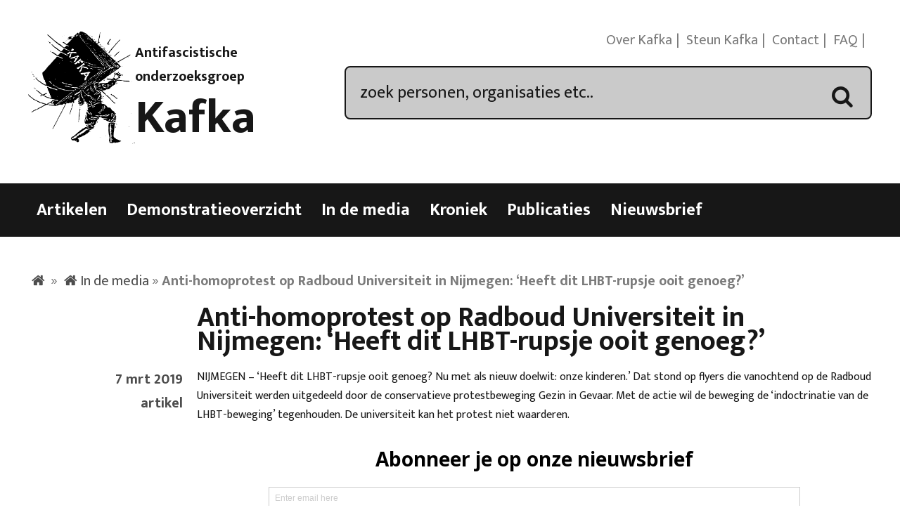

--- FILE ---
content_type: text/html; charset=UTF-8
request_url: https://kafka.nl/media/anti-homoprotest-op-radboud-universiteit-in-nijmegen-heeft-dit-lhbt-rupsje-ooit-genoeg/
body_size: 11161
content:
<!DOCTYPE html>
<html lang="nl-NL">
<head>
<meta charset="UTF-8">
<meta name="viewport" content="width=device-width, initial-scale=1">
<title>Anti-homoprotest op Radboud Universiteit in Nijmegen: ‘Heeft dit LHBT-rupsje ooit genoeg?’ - Kafka</title>
<link rel="profile" href="https://gmpg.org/xfn/11">
<link rel="pingback" href="https://kafka.nl/xmlrpc.php">

<meta name='robots' content='index, follow, max-image-preview:large, max-snippet:-1, max-video-preview:-1' />

	<!-- This site is optimized with the Yoast SEO plugin v26.6 - https://yoast.com/wordpress/plugins/seo/ -->
	<link rel="canonical" href="https://kafka.nl/media/anti-homoprotest-op-radboud-universiteit-in-nijmegen-heeft-dit-lhbt-rupsje-ooit-genoeg/" />
	<meta property="og:locale" content="nl_NL" />
	<meta property="og:type" content="article" />
	<meta property="og:title" content="Anti-homoprotest op Radboud Universiteit in Nijmegen: ‘Heeft dit LHBT-rupsje ooit genoeg?’ - Kafka" />
	<meta property="og:description" content="NIJMEGEN &#8211; ‘Heeft dit LHBT-rupsje ooit genoeg? Nu met als nieuw doelwit: onze kinderen.’ Dat stond op flyers die vanochtend op de Radboud Universiteit werden uitgedeeld door de conservatieve protestbeweging Gezin in Gevaar. Met de actie wil de beweging de ‘indoctrinatie van de LHBT-beweging’ tegenhouden. De universiteit kan het protest niet waarderen." />
	<meta property="og:url" content="https://kafka.nl/media/anti-homoprotest-op-radboud-universiteit-in-nijmegen-heeft-dit-lhbt-rupsje-ooit-genoeg/" />
	<meta property="og:site_name" content="Kafka" />
	<meta name="twitter:card" content="summary_large_image" />
	<meta name="twitter:site" content="@Kafkanet" />
	<script type="application/ld+json" class="yoast-schema-graph">{"@context":"https://schema.org","@graph":[{"@type":"WebPage","@id":"https://kafka.nl/media/anti-homoprotest-op-radboud-universiteit-in-nijmegen-heeft-dit-lhbt-rupsje-ooit-genoeg/","url":"https://kafka.nl/media/anti-homoprotest-op-radboud-universiteit-in-nijmegen-heeft-dit-lhbt-rupsje-ooit-genoeg/","name":"Anti-homoprotest op Radboud Universiteit in Nijmegen: ‘Heeft dit LHBT-rupsje ooit genoeg?’ - Kafka","isPartOf":{"@id":"https://kafka.nl/#website"},"datePublished":"2019-05-14T13:32:14+00:00","breadcrumb":{"@id":"https://kafka.nl/media/anti-homoprotest-op-radboud-universiteit-in-nijmegen-heeft-dit-lhbt-rupsje-ooit-genoeg/#breadcrumb"},"inLanguage":"nl-NL","potentialAction":[{"@type":"ReadAction","target":["https://kafka.nl/media/anti-homoprotest-op-radboud-universiteit-in-nijmegen-heeft-dit-lhbt-rupsje-ooit-genoeg/"]}]},{"@type":"BreadcrumbList","@id":"https://kafka.nl/media/anti-homoprotest-op-radboud-universiteit-in-nijmegen-heeft-dit-lhbt-rupsje-ooit-genoeg/#breadcrumb","itemListElement":[{"@type":"ListItem","position":1,"name":"Home","item":"https://kafka.nl/"},{"@type":"ListItem","position":2,"name":"In de media","item":"https://kafka.nl/media/"},{"@type":"ListItem","position":3,"name":"Anti-homoprotest op Radboud Universiteit in Nijmegen: ‘Heeft dit LHBT-rupsje ooit genoeg?’"}]},{"@type":"WebSite","@id":"https://kafka.nl/#website","url":"https://kafka.nl/","name":"Kafka","description":"Antifascistische onderzoeksgroep","potentialAction":[{"@type":"SearchAction","target":{"@type":"EntryPoint","urlTemplate":"https://kafka.nl/?s={search_term_string}"},"query-input":{"@type":"PropertyValueSpecification","valueRequired":true,"valueName":"search_term_string"}}],"inLanguage":"nl-NL"}]}</script>
	<!-- / Yoast SEO plugin. -->


<link rel='dns-prefetch' href='//code.jquery.com' />
<link rel='dns-prefetch' href='//stats.wp.com' />
<link rel='dns-prefetch' href='//fonts.googleapis.com' />
<link rel='preconnect' href='//i0.wp.com' />
<link rel='preconnect' href='//c0.wp.com' />
<link rel="alternate" type="application/rss+xml" title="Kafka &raquo; feed" href="https://kafka.nl/feed/" />
<link rel="alternate" type="application/rss+xml" title="Kafka &raquo; reacties feed" href="https://kafka.nl/comments/feed/" />
<link rel="alternate" title="oEmbed (JSON)" type="application/json+oembed" href="https://kafka.nl/wp-json/oembed/1.0/embed?url=https%3A%2F%2Fkafka.nl%2Fmedia%2Fanti-homoprotest-op-radboud-universiteit-in-nijmegen-heeft-dit-lhbt-rupsje-ooit-genoeg%2F" />
<link rel="alternate" title="oEmbed (XML)" type="text/xml+oembed" href="https://kafka.nl/wp-json/oembed/1.0/embed?url=https%3A%2F%2Fkafka.nl%2Fmedia%2Fanti-homoprotest-op-radboud-universiteit-in-nijmegen-heeft-dit-lhbt-rupsje-ooit-genoeg%2F&#038;format=xml" />
		<!-- This site uses the Google Analytics by MonsterInsights plugin v9.11.1 - Using Analytics tracking - https://www.monsterinsights.com/ -->
		<!-- Opmerking: MonsterInsights is momenteel niet geconfigureerd op deze site. De site eigenaar moet authenticeren met Google Analytics in de MonsterInsights instellingen scherm. -->
					<!-- No tracking code set -->
				<!-- / Google Analytics by MonsterInsights -->
		<style id='wp-img-auto-sizes-contain-inline-css' type='text/css'>
img:is([sizes=auto i],[sizes^="auto," i]){contain-intrinsic-size:3000px 1500px}
/*# sourceURL=wp-img-auto-sizes-contain-inline-css */
</style>
<style id='wp-emoji-styles-inline-css' type='text/css'>

	img.wp-smiley, img.emoji {
		display: inline !important;
		border: none !important;
		box-shadow: none !important;
		height: 1em !important;
		width: 1em !important;
		margin: 0 0.07em !important;
		vertical-align: -0.1em !important;
		background: none !important;
		padding: 0 !important;
	}
/*# sourceURL=wp-emoji-styles-inline-css */
</style>
<style id='wp-block-library-inline-css' type='text/css'>
:root{--wp-block-synced-color:#7a00df;--wp-block-synced-color--rgb:122,0,223;--wp-bound-block-color:var(--wp-block-synced-color);--wp-editor-canvas-background:#ddd;--wp-admin-theme-color:#007cba;--wp-admin-theme-color--rgb:0,124,186;--wp-admin-theme-color-darker-10:#006ba1;--wp-admin-theme-color-darker-10--rgb:0,107,160.5;--wp-admin-theme-color-darker-20:#005a87;--wp-admin-theme-color-darker-20--rgb:0,90,135;--wp-admin-border-width-focus:2px}@media (min-resolution:192dpi){:root{--wp-admin-border-width-focus:1.5px}}.wp-element-button{cursor:pointer}:root .has-very-light-gray-background-color{background-color:#eee}:root .has-very-dark-gray-background-color{background-color:#313131}:root .has-very-light-gray-color{color:#eee}:root .has-very-dark-gray-color{color:#313131}:root .has-vivid-green-cyan-to-vivid-cyan-blue-gradient-background{background:linear-gradient(135deg,#00d084,#0693e3)}:root .has-purple-crush-gradient-background{background:linear-gradient(135deg,#34e2e4,#4721fb 50%,#ab1dfe)}:root .has-hazy-dawn-gradient-background{background:linear-gradient(135deg,#faaca8,#dad0ec)}:root .has-subdued-olive-gradient-background{background:linear-gradient(135deg,#fafae1,#67a671)}:root .has-atomic-cream-gradient-background{background:linear-gradient(135deg,#fdd79a,#004a59)}:root .has-nightshade-gradient-background{background:linear-gradient(135deg,#330968,#31cdcf)}:root .has-midnight-gradient-background{background:linear-gradient(135deg,#020381,#2874fc)}:root{--wp--preset--font-size--normal:16px;--wp--preset--font-size--huge:42px}.has-regular-font-size{font-size:1em}.has-larger-font-size{font-size:2.625em}.has-normal-font-size{font-size:var(--wp--preset--font-size--normal)}.has-huge-font-size{font-size:var(--wp--preset--font-size--huge)}.has-text-align-center{text-align:center}.has-text-align-left{text-align:left}.has-text-align-right{text-align:right}.has-fit-text{white-space:nowrap!important}#end-resizable-editor-section{display:none}.aligncenter{clear:both}.items-justified-left{justify-content:flex-start}.items-justified-center{justify-content:center}.items-justified-right{justify-content:flex-end}.items-justified-space-between{justify-content:space-between}.screen-reader-text{border:0;clip-path:inset(50%);height:1px;margin:-1px;overflow:hidden;padding:0;position:absolute;width:1px;word-wrap:normal!important}.screen-reader-text:focus{background-color:#ddd;clip-path:none;color:#444;display:block;font-size:1em;height:auto;left:5px;line-height:normal;padding:15px 23px 14px;text-decoration:none;top:5px;width:auto;z-index:100000}html :where(.has-border-color){border-style:solid}html :where([style*=border-top-color]){border-top-style:solid}html :where([style*=border-right-color]){border-right-style:solid}html :where([style*=border-bottom-color]){border-bottom-style:solid}html :where([style*=border-left-color]){border-left-style:solid}html :where([style*=border-width]){border-style:solid}html :where([style*=border-top-width]){border-top-style:solid}html :where([style*=border-right-width]){border-right-style:solid}html :where([style*=border-bottom-width]){border-bottom-style:solid}html :where([style*=border-left-width]){border-left-style:solid}html :where(img[class*=wp-image-]){height:auto;max-width:100%}:where(figure){margin:0 0 1em}html :where(.is-position-sticky){--wp-admin--admin-bar--position-offset:var(--wp-admin--admin-bar--height,0px)}@media screen and (max-width:600px){html :where(.is-position-sticky){--wp-admin--admin-bar--position-offset:0px}}

/*# sourceURL=wp-block-library-inline-css */
</style><style id='global-styles-inline-css' type='text/css'>
:root{--wp--preset--aspect-ratio--square: 1;--wp--preset--aspect-ratio--4-3: 4/3;--wp--preset--aspect-ratio--3-4: 3/4;--wp--preset--aspect-ratio--3-2: 3/2;--wp--preset--aspect-ratio--2-3: 2/3;--wp--preset--aspect-ratio--16-9: 16/9;--wp--preset--aspect-ratio--9-16: 9/16;--wp--preset--color--black: #000000;--wp--preset--color--cyan-bluish-gray: #abb8c3;--wp--preset--color--white: #ffffff;--wp--preset--color--pale-pink: #f78da7;--wp--preset--color--vivid-red: #cf2e2e;--wp--preset--color--luminous-vivid-orange: #ff6900;--wp--preset--color--luminous-vivid-amber: #fcb900;--wp--preset--color--light-green-cyan: #7bdcb5;--wp--preset--color--vivid-green-cyan: #00d084;--wp--preset--color--pale-cyan-blue: #8ed1fc;--wp--preset--color--vivid-cyan-blue: #0693e3;--wp--preset--color--vivid-purple: #9b51e0;--wp--preset--gradient--vivid-cyan-blue-to-vivid-purple: linear-gradient(135deg,rgb(6,147,227) 0%,rgb(155,81,224) 100%);--wp--preset--gradient--light-green-cyan-to-vivid-green-cyan: linear-gradient(135deg,rgb(122,220,180) 0%,rgb(0,208,130) 100%);--wp--preset--gradient--luminous-vivid-amber-to-luminous-vivid-orange: linear-gradient(135deg,rgb(252,185,0) 0%,rgb(255,105,0) 100%);--wp--preset--gradient--luminous-vivid-orange-to-vivid-red: linear-gradient(135deg,rgb(255,105,0) 0%,rgb(207,46,46) 100%);--wp--preset--gradient--very-light-gray-to-cyan-bluish-gray: linear-gradient(135deg,rgb(238,238,238) 0%,rgb(169,184,195) 100%);--wp--preset--gradient--cool-to-warm-spectrum: linear-gradient(135deg,rgb(74,234,220) 0%,rgb(151,120,209) 20%,rgb(207,42,186) 40%,rgb(238,44,130) 60%,rgb(251,105,98) 80%,rgb(254,248,76) 100%);--wp--preset--gradient--blush-light-purple: linear-gradient(135deg,rgb(255,206,236) 0%,rgb(152,150,240) 100%);--wp--preset--gradient--blush-bordeaux: linear-gradient(135deg,rgb(254,205,165) 0%,rgb(254,45,45) 50%,rgb(107,0,62) 100%);--wp--preset--gradient--luminous-dusk: linear-gradient(135deg,rgb(255,203,112) 0%,rgb(199,81,192) 50%,rgb(65,88,208) 100%);--wp--preset--gradient--pale-ocean: linear-gradient(135deg,rgb(255,245,203) 0%,rgb(182,227,212) 50%,rgb(51,167,181) 100%);--wp--preset--gradient--electric-grass: linear-gradient(135deg,rgb(202,248,128) 0%,rgb(113,206,126) 100%);--wp--preset--gradient--midnight: linear-gradient(135deg,rgb(2,3,129) 0%,rgb(40,116,252) 100%);--wp--preset--font-size--small: 13px;--wp--preset--font-size--medium: 20px;--wp--preset--font-size--large: 36px;--wp--preset--font-size--x-large: 42px;--wp--preset--spacing--20: 0.44rem;--wp--preset--spacing--30: 0.67rem;--wp--preset--spacing--40: 1rem;--wp--preset--spacing--50: 1.5rem;--wp--preset--spacing--60: 2.25rem;--wp--preset--spacing--70: 3.38rem;--wp--preset--spacing--80: 5.06rem;--wp--preset--shadow--natural: 6px 6px 9px rgba(0, 0, 0, 0.2);--wp--preset--shadow--deep: 12px 12px 50px rgba(0, 0, 0, 0.4);--wp--preset--shadow--sharp: 6px 6px 0px rgba(0, 0, 0, 0.2);--wp--preset--shadow--outlined: 6px 6px 0px -3px rgb(255, 255, 255), 6px 6px rgb(0, 0, 0);--wp--preset--shadow--crisp: 6px 6px 0px rgb(0, 0, 0);}:where(.is-layout-flex){gap: 0.5em;}:where(.is-layout-grid){gap: 0.5em;}body .is-layout-flex{display: flex;}.is-layout-flex{flex-wrap: wrap;align-items: center;}.is-layout-flex > :is(*, div){margin: 0;}body .is-layout-grid{display: grid;}.is-layout-grid > :is(*, div){margin: 0;}:where(.wp-block-columns.is-layout-flex){gap: 2em;}:where(.wp-block-columns.is-layout-grid){gap: 2em;}:where(.wp-block-post-template.is-layout-flex){gap: 1.25em;}:where(.wp-block-post-template.is-layout-grid){gap: 1.25em;}.has-black-color{color: var(--wp--preset--color--black) !important;}.has-cyan-bluish-gray-color{color: var(--wp--preset--color--cyan-bluish-gray) !important;}.has-white-color{color: var(--wp--preset--color--white) !important;}.has-pale-pink-color{color: var(--wp--preset--color--pale-pink) !important;}.has-vivid-red-color{color: var(--wp--preset--color--vivid-red) !important;}.has-luminous-vivid-orange-color{color: var(--wp--preset--color--luminous-vivid-orange) !important;}.has-luminous-vivid-amber-color{color: var(--wp--preset--color--luminous-vivid-amber) !important;}.has-light-green-cyan-color{color: var(--wp--preset--color--light-green-cyan) !important;}.has-vivid-green-cyan-color{color: var(--wp--preset--color--vivid-green-cyan) !important;}.has-pale-cyan-blue-color{color: var(--wp--preset--color--pale-cyan-blue) !important;}.has-vivid-cyan-blue-color{color: var(--wp--preset--color--vivid-cyan-blue) !important;}.has-vivid-purple-color{color: var(--wp--preset--color--vivid-purple) !important;}.has-black-background-color{background-color: var(--wp--preset--color--black) !important;}.has-cyan-bluish-gray-background-color{background-color: var(--wp--preset--color--cyan-bluish-gray) !important;}.has-white-background-color{background-color: var(--wp--preset--color--white) !important;}.has-pale-pink-background-color{background-color: var(--wp--preset--color--pale-pink) !important;}.has-vivid-red-background-color{background-color: var(--wp--preset--color--vivid-red) !important;}.has-luminous-vivid-orange-background-color{background-color: var(--wp--preset--color--luminous-vivid-orange) !important;}.has-luminous-vivid-amber-background-color{background-color: var(--wp--preset--color--luminous-vivid-amber) !important;}.has-light-green-cyan-background-color{background-color: var(--wp--preset--color--light-green-cyan) !important;}.has-vivid-green-cyan-background-color{background-color: var(--wp--preset--color--vivid-green-cyan) !important;}.has-pale-cyan-blue-background-color{background-color: var(--wp--preset--color--pale-cyan-blue) !important;}.has-vivid-cyan-blue-background-color{background-color: var(--wp--preset--color--vivid-cyan-blue) !important;}.has-vivid-purple-background-color{background-color: var(--wp--preset--color--vivid-purple) !important;}.has-black-border-color{border-color: var(--wp--preset--color--black) !important;}.has-cyan-bluish-gray-border-color{border-color: var(--wp--preset--color--cyan-bluish-gray) !important;}.has-white-border-color{border-color: var(--wp--preset--color--white) !important;}.has-pale-pink-border-color{border-color: var(--wp--preset--color--pale-pink) !important;}.has-vivid-red-border-color{border-color: var(--wp--preset--color--vivid-red) !important;}.has-luminous-vivid-orange-border-color{border-color: var(--wp--preset--color--luminous-vivid-orange) !important;}.has-luminous-vivid-amber-border-color{border-color: var(--wp--preset--color--luminous-vivid-amber) !important;}.has-light-green-cyan-border-color{border-color: var(--wp--preset--color--light-green-cyan) !important;}.has-vivid-green-cyan-border-color{border-color: var(--wp--preset--color--vivid-green-cyan) !important;}.has-pale-cyan-blue-border-color{border-color: var(--wp--preset--color--pale-cyan-blue) !important;}.has-vivid-cyan-blue-border-color{border-color: var(--wp--preset--color--vivid-cyan-blue) !important;}.has-vivid-purple-border-color{border-color: var(--wp--preset--color--vivid-purple) !important;}.has-vivid-cyan-blue-to-vivid-purple-gradient-background{background: var(--wp--preset--gradient--vivid-cyan-blue-to-vivid-purple) !important;}.has-light-green-cyan-to-vivid-green-cyan-gradient-background{background: var(--wp--preset--gradient--light-green-cyan-to-vivid-green-cyan) !important;}.has-luminous-vivid-amber-to-luminous-vivid-orange-gradient-background{background: var(--wp--preset--gradient--luminous-vivid-amber-to-luminous-vivid-orange) !important;}.has-luminous-vivid-orange-to-vivid-red-gradient-background{background: var(--wp--preset--gradient--luminous-vivid-orange-to-vivid-red) !important;}.has-very-light-gray-to-cyan-bluish-gray-gradient-background{background: var(--wp--preset--gradient--very-light-gray-to-cyan-bluish-gray) !important;}.has-cool-to-warm-spectrum-gradient-background{background: var(--wp--preset--gradient--cool-to-warm-spectrum) !important;}.has-blush-light-purple-gradient-background{background: var(--wp--preset--gradient--blush-light-purple) !important;}.has-blush-bordeaux-gradient-background{background: var(--wp--preset--gradient--blush-bordeaux) !important;}.has-luminous-dusk-gradient-background{background: var(--wp--preset--gradient--luminous-dusk) !important;}.has-pale-ocean-gradient-background{background: var(--wp--preset--gradient--pale-ocean) !important;}.has-electric-grass-gradient-background{background: var(--wp--preset--gradient--electric-grass) !important;}.has-midnight-gradient-background{background: var(--wp--preset--gradient--midnight) !important;}.has-small-font-size{font-size: var(--wp--preset--font-size--small) !important;}.has-medium-font-size{font-size: var(--wp--preset--font-size--medium) !important;}.has-large-font-size{font-size: var(--wp--preset--font-size--large) !important;}.has-x-large-font-size{font-size: var(--wp--preset--font-size--x-large) !important;}
/*# sourceURL=global-styles-inline-css */
</style>

<style id='classic-theme-styles-inline-css' type='text/css'>
/*! This file is auto-generated */
.wp-block-button__link{color:#fff;background-color:#32373c;border-radius:9999px;box-shadow:none;text-decoration:none;padding:calc(.667em + 2px) calc(1.333em + 2px);font-size:1.125em}.wp-block-file__button{background:#32373c;color:#fff;text-decoration:none}
/*# sourceURL=/wp-includes/css/classic-themes.min.css */
</style>
<link rel='stylesheet' id='meteor-slides-css' href='https://kafka.nl/wp-content/plugins/meteor-slides/css/meteor-slides.css?ver=1.0' type='text/css' media='all' />
<link rel='stylesheet' id='franz-grid-css' href='https://kafka.nl/wp-content/themes/franz/css/grid.css?ver=6.9' type='text/css' media='all' />
<link rel='stylesheet' id='franz-normalize-css' href='https://kafka.nl/wp-content/themes/franz/css/normalize.css?ver=6.9' type='text/css' media='all' />
<link rel='stylesheet' id='chosen-css-css' href='https://kafka.nl/wp-content/plugins/dr_reuseable_metaboxes/metaboxes/css/chosen.css?ver=6.9' type='text/css' media='all' />
<link rel='stylesheet' id='datepicker-css-css' href='https://code.jquery.com/ui/1.11.2/themes/smoothness/jquery-ui.css?ver=6.9' type='text/css' media='all' />
<link rel='stylesheet' id='franz-style-css' href='https://kafka.nl/wp-content/themes/franz/style.css?ver=6.9' type='text/css' media='all' />
<link rel='stylesheet' id='googleFonts-css' href='https://fonts.googleapis.com/css?family=Gentium+Book+Basic%3A400%2C400italic%2C700%2C700italic%7CEk+Mukta%3A700%2C400%2C300&#038;ver=6.9' type='text/css' media='all' />
<link rel='stylesheet' id='slickr-flickr-css' href='https://kafka.nl/wp-content/plugins/slickr-flickr/styles/public.css?ver=2.8.1' type='text/css' media='all' />
<link rel='stylesheet' id='galleria-css' href='https://kafka.nl/wp-content/plugins/slickr-flickr/galleria/galleria-1.0.css?ver=1.0' type='text/css' media='all' />
<link rel='stylesheet' id='fancybox-css' href='https://kafka.nl/wp-content/plugins/easy-fancybox/fancybox/1.5.4/jquery.fancybox.min.css?ver=6.9' type='text/css' media='screen' />
<style id='fancybox-inline-css' type='text/css'>
#fancybox-content{border-color:#fff;}
/*# sourceURL=fancybox-inline-css */
</style>
<link rel='stylesheet' id='wl-style-css' href='https://kafka.nl/wp-content/plugins/while-it-is-loading/css/wl-style.css?ver=6.9' type='text/css' media='all' />
<script type="text/javascript" src="https://kafka.nl/wp-content/plugins/enable-jquery-migrate-helper/js/jquery/jquery-1.12.4-wp.js?ver=1.12.4-wp" id="jquery-core-js"></script>
<script type="text/javascript" src="https://kafka.nl/wp-content/plugins/enable-jquery-migrate-helper/js/jquery-migrate/jquery-migrate-1.4.1-wp.js?ver=1.4.1-wp" id="jquery-migrate-js"></script>
<script type="text/javascript" src="https://kafka.nl/wp-content/plugins/meteor-slides/js/jquery.cycle.all.js?ver=6.9" id="jquery-cycle-js"></script>
<script type="text/javascript" src="https://kafka.nl/wp-content/plugins/meteor-slides/js/jquery.metadata.v2.js?ver=6.9" id="jquery-metadata-js"></script>
<script type="text/javascript" src="https://kafka.nl/wp-content/plugins/meteor-slides/js/jquery.touchwipe.1.1.1.js?ver=6.9" id="jquery-touchwipe-js"></script>
<script type="text/javascript" id="meteorslides-script-js-extra">
/* <![CDATA[ */
var meteorslidessettings = {"meteorslideshowspeed":"2000","meteorslideshowduration":"5000","meteorslideshowheight":"900","meteorslideshowwidth":"900","meteorslideshowtransition":"scrollHorz"};
//# sourceURL=meteorslides-script-js-extra
/* ]]> */
</script>
<script type="text/javascript" src="https://kafka.nl/wp-content/plugins/meteor-slides/js/slideshow.js?ver=6.9" id="meteorslides-script-js"></script>
<script type="text/javascript" src="https://kafka.nl/wp-content/plugins/dr_reuseable_metaboxes/metaboxes/js/chosen.js?ver=6.9" id="chosen-js-js"></script>
<script type="text/javascript" src="https://kafka.nl/wp-content/themes/franz/js/controls.js?ver=6.9" id="controls-js-js"></script>
<script type="text/javascript" src="https://code.jquery.com/ui/1.10.0/jquery-ui.js?ver=6.9" id="jQuery UI-js"></script>
<script type="text/javascript" src="https://kafka.nl/wp-content/plugins/slickr-flickr/galleria/galleria-1.0.noconflict.js?ver=2.8.1" id="galleria-js"></script>
<script type="text/javascript" src="https://kafka.nl/wp-content/plugins/slickr-flickr/scripts/responsiveslides.min.js?ver=1.54" id="rslides-js"></script>
<script type="text/javascript" src="https://kafka.nl/wp-content/plugins/slickr-flickr/scripts/public.js?ver=2.8.1" id="slickr-flickr-js"></script>
<link rel="https://api.w.org/" href="https://kafka.nl/wp-json/" /><link rel="EditURI" type="application/rsd+xml" title="RSD" href="https://kafka.nl/xmlrpc.php?rsd" />
<link rel='shortlink' href='https://kafka.nl/?p=15536' />

<link rel="stylesheet" href="https://kafka.nl/wp-content/plugins/count-per-day/counter.css" type="text/css" />
<script type='text/javascript' data-cfasync='false'>var _mmunch = {'front': false, 'page': false, 'post': false, 'category': false, 'author': false, 'search': false, 'attachment': false, 'tag': false};_mmunch['post'] = true; _mmunch['postData'] = {"ID":15536,"post_name":"anti-homoprotest-op-radboud-universiteit-in-nijmegen-heeft-dit-lhbt-rupsje-ooit-genoeg","post_title":"Anti-homoprotest op Radboud Universiteit in Nijmegen: \u2018Heeft dit LHBT-rupsje ooit genoeg?\u2019","post_type":"media","post_author":"2","post_status":"publish"}; _mmunch['postCategories'] = []; _mmunch['postTags'] = false; _mmunch['postAuthor'] = {"name":"Kafka","ID":2};</script><script data-cfasync="false" src="//a.mailmunch.co/app/v1/site.js" id="mailmunch-script" data-plugin="mc_mm" data-mailmunch-site-id="1070464" async></script><link rel="alternate" hreflang="en" href="/media/anti-homoprotest-op-radboud-universiteit-in-nijmegen-heeft-dit-lhbt-rupsje-ooit-genoeg/?lang=en"/><link rel="alternate" hreflang="de" href="/media/anti-homoprotest-op-radboud-universiteit-in-nijmegen-heeft-dit-lhbt-rupsje-ooit-genoeg/?lang=de"/><link rel="alternate" hreflang="fr" href="/media/anti-homoprotest-op-radboud-universiteit-in-nijmegen-heeft-dit-lhbt-rupsje-ooit-genoeg/?lang=fr"/>			<script>
			function desvanecer(){
				var dibujo = document.getElementById('display');
				if(dibujo != null){
					dibujo.style.opacity -= 0.03;
					if(dibujo.style.opacity < 0.0)
						dibujo.parentNode.removeChild(dibujo);
					else
						setTimeout(function(){desvanecer()},30);
				}
			}
			setTimeout(function(){if(document.getElementById('display') != null)desvanecer();},9999);
			window.addEventListener('load',desvanecer);
			</script>
			<style>img#wpstats{display:none}</style>
		<!-- All in one Favicon 4.8 --><link rel="apple-touch-icon-precomposed" href="https://kafka.nl/wp-content/uploads/2014/12/kafkalogo.gif" />
<link rel="shortcut icon" href="https://kafka.nl/wp-content/uploads/2014/12/favicon.ico" />
<link rel="icon" href="https://i0.wp.com/kafka.nl/wp-content/uploads/2024/05/cropped-kafkalogo.png?fit=32%2C32&#038;ssl=1" sizes="32x32" />
<link rel="icon" href="https://i0.wp.com/kafka.nl/wp-content/uploads/2024/05/cropped-kafkalogo.png?fit=192%2C192&#038;ssl=1" sizes="192x192" />
<link rel="apple-touch-icon" href="https://i0.wp.com/kafka.nl/wp-content/uploads/2024/05/cropped-kafkalogo.png?fit=180%2C180&#038;ssl=1" />
<meta name="msapplication-TileImage" content="https://i0.wp.com/kafka.nl/wp-content/uploads/2024/05/cropped-kafkalogo.png?fit=270%2C270&#038;ssl=1" />
<style type="text/css">
.paypal-donations { text-align: center !important }
</style>
</head>

<body data-rsssl=1 class="wp-singular media-template-default single single-media postid-15536 wp-theme-franz">
	 <div id="page" class="hfeed site">
<!--     <a class="skip-link screen-reader-text" href="#main">Skip to content</a> -->

	 <header class="site-header no_translate">
		  <div id="header-wrapper" class="wrapper" role="banner">
			   <div id="branding" class="grid_3_8">
					<figure id="logo" class="logo">
						 <img src="https://kafka.nl/wp-content/uploads/2014/09/kafkalogo.gif" alt="logo" itemprop="logo">
					</figure>

				   <div id="titlewrap" class="titlewrap">
						 <span class="sitedescription no_translate">Antifascistische onderzoeksgroep</span>

												<h2 id="sitetitle" class="title no_translate"><a href="https://kafka.nl/" rel="home">Kafka</a></h2>
						
					</div> <!-- #site-title -->
			   </div> <!-- #branding -->

			   <nav id="secondary-menu" class="nav-menu last">
					<ul class="menu">
						 <li id="menu-item-6085" class="menu-item menu-item-type-post_type menu-item-object-page menu-item-6085"><a href="https://kafka.nl/over-kafka/">Over Kafka</a></li>
<li id="menu-item-7154" class="menu-item menu-item-type-post_type menu-item-object-page menu-item-7154"><a href="https://kafka.nl/steun-kafka/">Steun Kafka</a></li>
<li id="menu-item-6086" class="menu-item menu-item-type-post_type menu-item-object-page menu-item-6086"><a href="https://kafka.nl/contact/">Contact</a></li>
<li id="menu-item-6087" class="menu-item menu-item-type-post_type menu-item-object-page menu-item-6087"><a href="https://kafka.nl/veel-gestelde-vragen/">FAQ</a></li>

						 <li class="social-icons no_translate">
							  
							  <a href="https://kafka.nl/feed/" class="icon-rss"><span class="text-link">RSS</span></a>
						 </li>
						 </ul>
			   </nav>
		  <div id="searchbox" class="grid_5_8 last">
			   <form  action="https://kafka.nl/" method="get">
	 <input type="text" name="s" id="search" value="zoek personen, organisaties etc.." onfocus="if(this.value == 'zoek personen, organisaties etc..') { this.value = ''; }">
	 <div class="icon-search"><span class="text-link">Zoek</span></div>
</form>

		  </div>

		  </div> <!-- #headerwrapper -->


	 </header>

<!-- end searchoptions -->

	 <nav id="main-navigation" class="nav-menu no_translate">
		 <span id="menu-trigger" class="text-link">Menu</span>
		  <div class="wrapper">

			   <div class="menu-menu-1-container"><ul id="menu-menu-1" class="menu"><li id="menu-item-5737" class="nav-artikelen menu-item menu-item-type-custom menu-item-object-custom menu-item-5737"><a href="/artikelen/">Artikelen</a></li>
<li id="menu-item-5864" class="nav-demonstraties menu-item menu-item-type-custom menu-item-object-custom menu-item-5864"><a href="/demonstratieoverzicht/">Demonstratieoverzicht</a></li>
<li id="menu-item-6838" class="nav-media menu-item menu-item-type-custom menu-item-object-custom menu-item-6838"><a href="/media/">In de media</a></li>
<li id="menu-item-9620" class="nav-kronieken menu-item menu-item-type-custom menu-item-object-custom menu-item-9620"><a href="/kroniek/">Kroniek</a></li>
<li id="menu-item-8" class="nav-publicaties menu-item menu-item-type-custom menu-item-object-custom menu-item-8"><a href="/publicaties/">Publicaties</a></li>
<li id="menu-item-19126" class="menu-item menu-item-type-post_type menu-item-object-page menu-item-19126"><a href="https://kafka.nl/nieuwsbrief/">Nieuwsbrief</a></li>
</ul></div>		  </div>
	 </nav> <!-- Navigation end -->

	 					<div id="translation-alert">
		  <div class="wrapper">
			  

					</div>
	 </div>
		   





<main id="main" class="site-main" role="main">
    <div class="wrapper">

        
        <div id="crumbs" class="no_translate"><span><span><a href="https://kafka.nl/"><span class="text-link">Home</span></a></span> » <span><a href="https://kafka.nl/media/">In de media</a></span> » <span class="breadcrumb_last" aria-current="page"><strong>Anti-homoprotest op Radboud Universiteit in Nijmegen: ‘Heeft dit LHBT-rupsje ooit genoeg?’</strong></span></span></div>
        

<article id="post-15536" class="post-15536 media type-media status-publish hentry media-de-gelderlander mediacat-artikel organisaties-civitas-christiana personen-hugo-bos taal-nederlands" >
    <header class="">
                <h1 class="entry-title mar_left_1_5 grid_4_5">Anti-homoprotest op Radboud Universiteit in Nijmegen: ‘Heeft dit LHBT-rupsje ooit genoeg?’</h1>        
    </header>



        <aside id="" class="grid_1_5 left sidebar entry-meta boxlabel">


                        <div class="date">7 mrt 2019</div>            <div class="type no_translate">artikel</div>
        </aside>


            



        <section class="post grid_4_5 last">
            <div class="">
                <div class='mailmunch-forms-before-post' style='display: none !important;'></div><p>NIJMEGEN &#8211; ‘Heeft dit LHBT-rupsje ooit genoeg? Nu met als nieuw doelwit: onze kinderen.’ Dat stond op flyers die vanochtend op de Radboud Universiteit werden uitgedeeld door de conservatieve protestbeweging Gezin in Gevaar. Met de actie wil de beweging de ‘indoctrinatie van de LHBT-beweging’ tegenhouden. De universiteit kan het protest niet waarderen.</p><div class='mailmunch-forms-in-post-middle' style='display: none !important;'></div>
<div class='mailmunch-forms-after-post' style='display: none !important;'></div>            </div>

            <a href="https://www.gelderlander.nl/nijmegen/anti-homoprotest-op-radboud-universiteit-in-nijmegen-heeft-dit-lhbt-rupsje-ooit-genoeg~aa8d3f22" rel="author" target="_blank">Het hele bericht op <span class="no_translate">www.gelderlander.nl</span></a>



</section>
                        <div class="box involved grid_1_1">
                <span class="boxlabel grid_1_5">Personen:</span><div class="grid_4_5 last no_translate"><ul class="personen"><li><a href="https://kafka.nl/personen/hugo-bos/" title="Hugo Bos">Hugo Bos</a></li></ul></div><span class="boxlabel grid_1_5">Organisaties:</span><div class="grid_4_5 last no_translate"><ul class="organisaties"><li><a href="https://kafka.nl/organisatie/civitas-christiana/" title="Stichting Civitas Christiana">Stichting Civitas Christiana</a></li></ul></div>
            </div> <!-- .beschrijving -->
            

</article><!-- #post-## -->




        
        </div>
        </main><!-- #main -->


  </div><!-- #content -->

  <footer id="colophon" class="site-footer no_translate" role="contentinfo">
    <div id="footer-wrapper" class="wrapper">



      <div class="widget footer-widget address-widget grid_1_4" itemprop="address" itemscope itemtype="http://schema.org/PostalAddress">
        <h3 class="widget-title" itemprop="name">Kafka</h3><ul>
        <li></li>
        </ul>
        <ul>
          <li itemprop="telephone"><a href="tel:06 51682822">06 51682822</a></li>
          <li itemprop="email"><a href="mailto:k&#97;fka&#110;&#101;t&#64;&#120;&#115;4&#97;l&#108;.nl">kaf&#107;&#97;&#110;et&#64;&#120;&#115;&#52;al&#108;&#46;n&#108;</a></li>
        </ul>
      </div>




      <div class="widget footer-widget category-widget grid_1_4">
        <h3 class="widget-title">Artikelen</h3><ul>
	<li class="cat-item cat-item-1"><a href="https://kafka.nl/diversen/" title="De extreemrechtse beweging in Nederland bestaat onder meer uit organisaties die zeer kort bestaan of voor een bepaalde gelegenheid zijn opgericht. Soms ontstaat er een fenomeen of groepering die niet duidelijk bij een andere organisatie of partij is onder te brengen. Artikelen die dit beschrijven zijn hieronder te vinden.">Diversen</a>
</li>
	<li class="cat-item cat-item-5921"><a href="https://kafka.nl/muziek/" title="Extreemrechtse ideologie en organisatie wordt op verschillende manieren gepresenteerd en georganiseerd. Een van die manieren is via muziek. Het uitdragen van politieke teksten en organiseren van concerten zijn veel gebruikte methodes om extreemrechtse politiek vorm te geven. Artikelen die dit beschrijven zijn hieronder te vinden.">Muziek</a>
</li>
	<li class="cat-item cat-item-5918"><a href="https://kafka.nl/organisaties/">Organisaties</a>
</li>
	<li class="cat-item cat-item-5919"><a href="https://kafka.nl/politieke-partijen/">Politieke partijen</a>
</li>
	<li class="cat-item cat-item-5920"><a href="https://kafka.nl/verkiezingen/">Verkiezingen</a>
</li>
        </ul>
      </div>


            <div id="nav_menu-2" class="widget footer-widget  widget_nav_menu grid_1_4"><h3 class="widget-title">Onderzoek</h3><div class="menu-onderzoek-footer-container"><ul id="menu-onderzoek-footer" class="menu"><li id="menu-item-6089" class="menu-item menu-item-type-custom menu-item-object-custom menu-item-6089"><a href="/demonstratieoverzicht">Demonstratieoverzicht</a></li>
<li id="menu-item-6091" class="menu-item menu-item-type-custom menu-item-object-custom menu-item-6091"><a href="/in-de-media">In de media</a></li>
<li id="menu-item-9621" class="menu-item menu-item-type-custom menu-item-object-custom menu-item-9621"><a href="/kroniek">Kroniek</a></li>
<li id="menu-item-6092" class="menu-item menu-item-type-custom menu-item-object-custom menu-item-6092"><a href="/publicaties">Publicaties</a></li>
</ul></div></div>
      
            <div id="nav_menu-3" class="widget footer-widget widget_nav_menu grid_1_4 last"><h3 class="widget-title">Informatie</h3><div class="menu-secondary-menu-container"><ul id="menu-secondary-menu-1" class="menu"><li class="menu-item menu-item-type-post_type menu-item-object-page menu-item-6085"><a href="https://kafka.nl/over-kafka/">Over Kafka</a></li>
<li class="menu-item menu-item-type-post_type menu-item-object-page menu-item-7154"><a href="https://kafka.nl/steun-kafka/">Steun Kafka</a></li>
<li class="menu-item menu-item-type-post_type menu-item-object-page menu-item-6086"><a href="https://kafka.nl/contact/">Contact</a></li>
<li class="menu-item menu-item-type-post_type menu-item-object-page menu-item-6087"><a href="https://kafka.nl/veel-gestelde-vragen/">FAQ</a></li>
</ul></div></div>
      
    </div>



  </footer><!-- #colophon -->
</div><!-- #page -->

<script type="speculationrules">
{"prefetch":[{"source":"document","where":{"and":[{"href_matches":"/*"},{"not":{"href_matches":["/wp-*.php","/wp-admin/*","/wp-content/uploads/*","/wp-content/*","/wp-content/plugins/*","/wp-content/themes/franz/*","/*\\?(.+)"]}},{"not":{"selector_matches":"a[rel~=\"nofollow\"]"}},{"not":{"selector_matches":".no-prefetch, .no-prefetch a"}}]},"eagerness":"conservative"}]}
</script>
<script type="text/javascript" src="https://kafka.nl/wp-content/plugins/easy-fancybox/vendor/purify.min.js?ver=6.9" id="fancybox-purify-js"></script>
<script type="text/javascript" id="jquery-fancybox-js-extra">
/* <![CDATA[ */
var efb_i18n = {"close":"Sluiten","next":"Volgende","prev":"Vorige","startSlideshow":"Slideshow starten","toggleSize":"Toggle grootte"};
//# sourceURL=jquery-fancybox-js-extra
/* ]]> */
</script>
<script type="text/javascript" src="https://kafka.nl/wp-content/plugins/easy-fancybox/fancybox/1.5.4/jquery.fancybox.min.js?ver=6.9" id="jquery-fancybox-js"></script>
<script type="text/javascript" id="jquery-fancybox-js-after">
/* <![CDATA[ */
var fb_timeout, fb_opts={'autoScale':true,'showCloseButton':true,'margin':20,'pixelRatio':'false','centerOnScroll':true,'enableEscapeButton':true,'overlayShow':true,'hideOnOverlayClick':true,'minViewportWidth':320,'minVpHeight':320,'disableCoreLightbox':'true','enableBlockControls':'true','fancybox_openBlockControls':'true' };
if(typeof easy_fancybox_handler==='undefined'){
var easy_fancybox_handler=function(){
jQuery([".nolightbox","a.wp-block-file__button","a.pin-it-button","a[href*='pinterest.com\/pin\/create']","a[href*='facebook.com\/share']","a[href*='twitter.com\/share']"].join(',')).addClass('nofancybox');
jQuery('a.fancybox-close').on('click',function(e){e.preventDefault();jQuery.fancybox.close()});
/* IMG */
						var unlinkedImageBlocks=jQuery(".wp-block-image > img:not(.nofancybox,figure.nofancybox>img)");
						unlinkedImageBlocks.wrap(function() {
							var href = jQuery( this ).attr( "src" );
							return "<a href='" + href + "'></a>";
						});
var fb_IMG_select=jQuery('a[href*=".jpg" i]:not(.nofancybox,li.nofancybox>a,figure.nofancybox>a),area[href*=".jpg" i]:not(.nofancybox),a[href*=".jpeg" i]:not(.nofancybox,li.nofancybox>a,figure.nofancybox>a),area[href*=".jpeg" i]:not(.nofancybox),a[href*=".png" i]:not(.nofancybox,li.nofancybox>a,figure.nofancybox>a),area[href*=".png" i]:not(.nofancybox)');
fb_IMG_select.addClass('fancybox image').attr('rel','gallery');
jQuery('a.fancybox,area.fancybox,.fancybox>a').each(function(){jQuery(this).fancybox(jQuery.extend(true,{},fb_opts,{'transition':'elastic','easingIn':'easeOutBack','easingOut':'easeInBack','opacity':false,'hideOnContentClick':false,'titleShow':true,'titlePosition':'over','titleFromAlt':true,'showNavArrows':true,'enableKeyboardNav':true,'cyclic':false,'mouseWheel':'true'}))});
/* PDF */
jQuery('a[href*=".pdf" i],area[href*=".pdf" i]').not('.nofancybox,li.nofancybox>a').addClass('fancybox-pdf');
jQuery('a.fancybox-pdf,area.fancybox-pdf,.fancybox-pdf>a').each(function(){jQuery(this).fancybox(jQuery.extend(true,{},fb_opts,{'type':'iframe','onStart':function(a,i,o){o.type='pdf';},'width':'90%','height':'90%','padding':10,'titleShow':false,'titlePosition':'float','titleFromAlt':true,'autoDimensions':false,'scrolling':'no'}))});
};};
jQuery(easy_fancybox_handler);jQuery(document).on('post-load',easy_fancybox_handler);

//# sourceURL=jquery-fancybox-js-after
/* ]]> */
</script>
<script type="text/javascript" src="https://kafka.nl/wp-content/plugins/easy-fancybox/vendor/jquery.mousewheel.min.js?ver=3.1.13" id="jquery-mousewheel-js"></script>
<script type="text/javascript" id="jetpack-stats-js-before">
/* <![CDATA[ */
_stq = window._stq || [];
_stq.push([ "view", {"v":"ext","blog":"232503169","post":"15536","tz":"1","srv":"kafka.nl","j":"1:15.4"} ]);
_stq.push([ "clickTrackerInit", "232503169", "15536" ]);
//# sourceURL=jetpack-stats-js-before
/* ]]> */
</script>
<script type="text/javascript" src="https://stats.wp.com/e-202605.js" id="jetpack-stats-js" defer="defer" data-wp-strategy="defer"></script>
<script type="text/javascript" src="https://kafka.nl/wp-content/plugins/while-it-is-loading/js/img-loading.js?ver=6.9" id="img-loading-js"></script>
<script id="wp-emoji-settings" type="application/json">
{"baseUrl":"https://s.w.org/images/core/emoji/17.0.2/72x72/","ext":".png","svgUrl":"https://s.w.org/images/core/emoji/17.0.2/svg/","svgExt":".svg","source":{"concatemoji":"https://kafka.nl/wp-includes/js/wp-emoji-release.min.js?ver=6.9"}}
</script>
<script type="module">
/* <![CDATA[ */
/*! This file is auto-generated */
const a=JSON.parse(document.getElementById("wp-emoji-settings").textContent),o=(window._wpemojiSettings=a,"wpEmojiSettingsSupports"),s=["flag","emoji"];function i(e){try{var t={supportTests:e,timestamp:(new Date).valueOf()};sessionStorage.setItem(o,JSON.stringify(t))}catch(e){}}function c(e,t,n){e.clearRect(0,0,e.canvas.width,e.canvas.height),e.fillText(t,0,0);t=new Uint32Array(e.getImageData(0,0,e.canvas.width,e.canvas.height).data);e.clearRect(0,0,e.canvas.width,e.canvas.height),e.fillText(n,0,0);const a=new Uint32Array(e.getImageData(0,0,e.canvas.width,e.canvas.height).data);return t.every((e,t)=>e===a[t])}function p(e,t){e.clearRect(0,0,e.canvas.width,e.canvas.height),e.fillText(t,0,0);var n=e.getImageData(16,16,1,1);for(let e=0;e<n.data.length;e++)if(0!==n.data[e])return!1;return!0}function u(e,t,n,a){switch(t){case"flag":return n(e,"\ud83c\udff3\ufe0f\u200d\u26a7\ufe0f","\ud83c\udff3\ufe0f\u200b\u26a7\ufe0f")?!1:!n(e,"\ud83c\udde8\ud83c\uddf6","\ud83c\udde8\u200b\ud83c\uddf6")&&!n(e,"\ud83c\udff4\udb40\udc67\udb40\udc62\udb40\udc65\udb40\udc6e\udb40\udc67\udb40\udc7f","\ud83c\udff4\u200b\udb40\udc67\u200b\udb40\udc62\u200b\udb40\udc65\u200b\udb40\udc6e\u200b\udb40\udc67\u200b\udb40\udc7f");case"emoji":return!a(e,"\ud83e\u1fac8")}return!1}function f(e,t,n,a){let r;const o=(r="undefined"!=typeof WorkerGlobalScope&&self instanceof WorkerGlobalScope?new OffscreenCanvas(300,150):document.createElement("canvas")).getContext("2d",{willReadFrequently:!0}),s=(o.textBaseline="top",o.font="600 32px Arial",{});return e.forEach(e=>{s[e]=t(o,e,n,a)}),s}function r(e){var t=document.createElement("script");t.src=e,t.defer=!0,document.head.appendChild(t)}a.supports={everything:!0,everythingExceptFlag:!0},new Promise(t=>{let n=function(){try{var e=JSON.parse(sessionStorage.getItem(o));if("object"==typeof e&&"number"==typeof e.timestamp&&(new Date).valueOf()<e.timestamp+604800&&"object"==typeof e.supportTests)return e.supportTests}catch(e){}return null}();if(!n){if("undefined"!=typeof Worker&&"undefined"!=typeof OffscreenCanvas&&"undefined"!=typeof URL&&URL.createObjectURL&&"undefined"!=typeof Blob)try{var e="postMessage("+f.toString()+"("+[JSON.stringify(s),u.toString(),c.toString(),p.toString()].join(",")+"));",a=new Blob([e],{type:"text/javascript"});const r=new Worker(URL.createObjectURL(a),{name:"wpTestEmojiSupports"});return void(r.onmessage=e=>{i(n=e.data),r.terminate(),t(n)})}catch(e){}i(n=f(s,u,c,p))}t(n)}).then(e=>{for(const n in e)a.supports[n]=e[n],a.supports.everything=a.supports.everything&&a.supports[n],"flag"!==n&&(a.supports.everythingExceptFlag=a.supports.everythingExceptFlag&&a.supports[n]);var t;a.supports.everythingExceptFlag=a.supports.everythingExceptFlag&&!a.supports.flag,a.supports.everything||((t=a.source||{}).concatemoji?r(t.concatemoji):t.wpemoji&&t.twemoji&&(r(t.twemoji),r(t.wpemoji)))});
//# sourceURL=https://kafka.nl/wp-includes/js/wp-emoji-loader.min.js
/* ]]> */
</script>


</body>
</html>


--- FILE ---
content_type: text/css
request_url: https://kafka.nl/wp-content/plugins/slickr-flickr/galleria/galleria-1.0.css?ver=1.0
body_size: 341
content:
/* Slickr Flickr Galleria */
.slickr-flickr-galleria { margin: 0px auto; overflow: auto;  visibility:hidden}
.slickr-flickr-galleria.landscape { width: 560px; }
.slickr-flickr-galleria.portrait { width: 500px; }
.slickr-flickr-galleria.landscape.small { width: 260px; }
.slickr-flickr-galleria.portrait.small { width: 200px; }
.slickr-flickr-galleria.landscape.m640 { width: 660px; }
.slickr-flickr-galleria.portrait.m640 { width: 500px; }
.slickr-flickr-galleria.landscape.m800 { width: 820px; }
.slickr-flickr-galleria.portrait.m800 { width: 620px; }
.slickr-flickr-galleria.landscape.s320 { width: 340px; }
.slickr-flickr-galleria.portrait.s320 { width: 320px; }
.slickr-flickr-galleria.landscape.large { width: 1044px; max-height : 960px; }
.slickr-flickr-galleria.portrait.large { width: 788px; max-height: 1280px; }
.slickr-flickr-galleria.small .galleria-image-nav {display:none;}
.slickr-flickr-galleria span.caption{font-style:italic;color:#887;text-align:center;}
.slickr-flickr-galleria div.description p {text-align: center;}
.slickr-flickr-galleria p.slickr-flickr-attribution { font-style: italic; margin-bottom: 0px;text-align:center;}
.slickr-flickr-galleria p.nav{padding-top:15px;clear:both;font:80% 'helvetica neue',sans-serif;letter-spacing:3px;text-transform:uppercase;text-align:center;}
.slickr-flickr-galleria.small .galleria li{width:55px;height:55px;margin:1px;}
.slickr-flickr-galleria p.nav.s320 {padding: 5px;letter-spacing:0px;text-transform:lowercase;}
.slickr-flickr-galleria p.nav.small{padding: 5px;letter-spacing:0px;text-transform:lowercase;}
.slickr-flickr-galleria p.nav a{color:#348;text-decoration:none;outline:none;}
.slickr-flickr-galleria p.nav a:hover{color:#67a;}
.galleria_container {background-color:transparent; margin-bottom: 15px; text-align:center; }
.galleria_container img {margin-bottom: 5px;}
.galleria {list-style:none; }
.galleria li{display:block;width:80px;height:80px;overflow:hidden;float:left;margin:0 10px 10px 0}
.galleria li a{display:none}
.galleria li div{position:absolute;display:none;top:0;left:180px}
.galleria li div img{cursor:pointer}
.galleria li.active div img,.galleria li.active div{display:block}
.galleria li img.thumb{cursor:pointer;top:auto;left:auto;display:block;width:auto;height:auto; margin:auto;}
.galleria li .caption{display:block;padding-top:.5em}
* html .galleria li div span{width:400px} /* MSIE bug */
